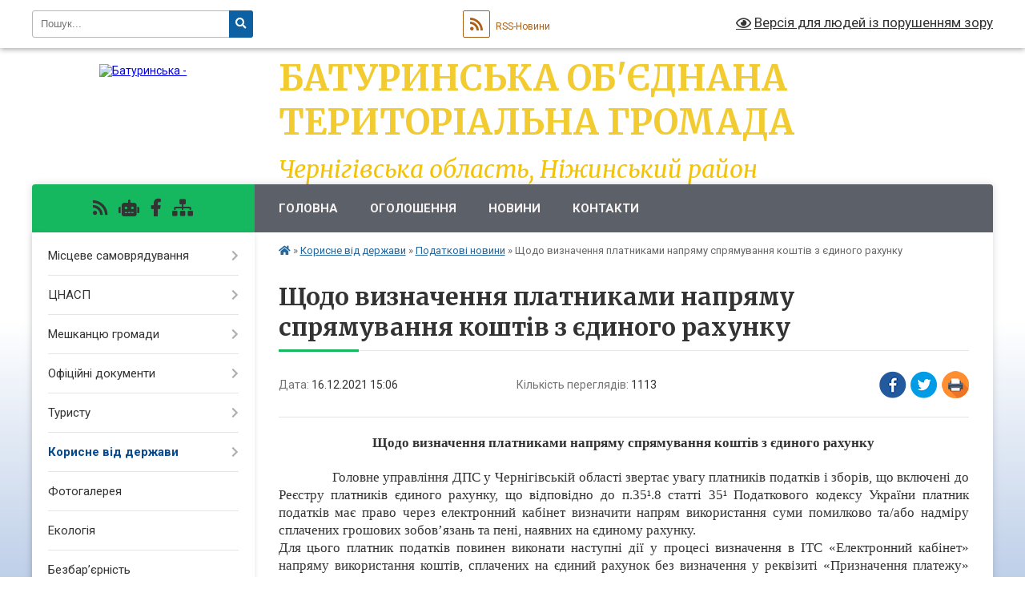

--- FILE ---
content_type: text/html; charset=UTF-8
request_url: https://baturyn-rada.gov.ua/news/1639659999/
body_size: 12639
content:
<!DOCTYPE html>
<html lang="uk">
<head>
	<!--[if IE]><meta http-equiv="X-UA-Compatible" content="IE=edge"><![endif]-->
	<meta charset="utf-8">
	<meta name="viewport" content="width=device-width, initial-scale=1">
	<!--[if IE]><script>
		document.createElement('header');
		document.createElement('nav');
		document.createElement('main');
		document.createElement('section');
		document.createElement('article');
		document.createElement('aside');
		document.createElement('footer');
		document.createElement('figure');
		document.createElement('figcaption');
	</script><![endif]-->
	<title>Щодо визначення платниками напряму спрямування коштів з єдиного рахунку | Батуринська об'єднана територіальна громада</title>
	<meta name="description" content="Щодо визначення платниками напряму спрямування коштів з єдиного рахунку. .  . .             Головне управління ДПС у Чернігівській області звертає увагу платників податків і зборів">
	<meta name="keywords" content="Щодо, визначення, платниками, напряму, спрямування, коштів, з, єдиного, рахунку, |, Батуринська, об'єднана, територіальна, громада">

	
		<meta property="og:image" content="https://rada.info/upload/users_files/04412354/gerb/header_pr_2.png">
	<meta property="og:image:width" content="109">
	<meta property="og:image:height" content="140">
			<meta property="og:title" content="Щодо визначення платниками напряму спрямування коштів з єдиного рахунку">
			<meta property="og:description" content="Щодо визначення платниками напряму спрямування коштів з єдиного рахунку">
			<meta property="og:type" content="article">
	<meta property="og:url" content="https://baturyn-rada.gov.ua/news/1639659999/">
		
		<link rel="apple-touch-icon" sizes="57x57" href="https://gromada.org.ua/apple-icon-57x57.png">
	<link rel="apple-touch-icon" sizes="60x60" href="https://gromada.org.ua/apple-icon-60x60.png">
	<link rel="apple-touch-icon" sizes="72x72" href="https://gromada.org.ua/apple-icon-72x72.png">
	<link rel="apple-touch-icon" sizes="76x76" href="https://gromada.org.ua/apple-icon-76x76.png">
	<link rel="apple-touch-icon" sizes="114x114" href="https://gromada.org.ua/apple-icon-114x114.png">
	<link rel="apple-touch-icon" sizes="120x120" href="https://gromada.org.ua/apple-icon-120x120.png">
	<link rel="apple-touch-icon" sizes="144x144" href="https://gromada.org.ua/apple-icon-144x144.png">
	<link rel="apple-touch-icon" sizes="152x152" href="https://gromada.org.ua/apple-icon-152x152.png">
	<link rel="apple-touch-icon" sizes="180x180" href="https://gromada.org.ua/apple-icon-180x180.png">
	<link rel="icon" type="image/png" sizes="192x192"  href="https://gromada.org.ua/android-icon-192x192.png">
	<link rel="icon" type="image/png" sizes="32x32" href="https://gromada.org.ua/favicon-32x32.png">
	<link rel="icon" type="image/png" sizes="96x96" href="https://gromada.org.ua/favicon-96x96.png">
	<link rel="icon" type="image/png" sizes="16x16" href="https://gromada.org.ua/favicon-16x16.png">
	<link rel="manifest" href="https://gromada.org.ua/manifest.json">
	<meta name="msapplication-TileColor" content="#ffffff">
	<meta name="msapplication-TileImage" content="https://gromada.org.ua/ms-icon-144x144.png">
	<meta name="theme-color" content="#ffffff">
	
	
		<meta name="robots" content="">
	
	<link rel="preconnect" href="https://fonts.googleapis.com">
	<link rel="preconnect" href="https://fonts.gstatic.com" crossorigin>
	<link href="https://fonts.googleapis.com/css?family=Merriweather:400i,700|Roboto:400,400i,700,700i&amp;subset=cyrillic-ext" rel="stylesheet">

    <link rel="preload" href="https://cdnjs.cloudflare.com/ajax/libs/font-awesome/5.9.0/css/all.min.css" as="style">
	<link rel="stylesheet" href="https://cdnjs.cloudflare.com/ajax/libs/font-awesome/5.9.0/css/all.min.css" integrity="sha512-q3eWabyZPc1XTCmF+8/LuE1ozpg5xxn7iO89yfSOd5/oKvyqLngoNGsx8jq92Y8eXJ/IRxQbEC+FGSYxtk2oiw==" crossorigin="anonymous" referrerpolicy="no-referrer" />
	
    <link rel="preload" href="//gromada.org.ua/themes/nature/css/styles_vip.css?v=3.31" as="style">
	<link rel="stylesheet" href="//gromada.org.ua/themes/nature/css/styles_vip.css?v=3.31">
	<link rel="stylesheet" href="//gromada.org.ua/themes/nature/css/5800/theme_vip.css?v=1769433063">
	
		<!--[if lt IE 9]>
	<script src="https://oss.maxcdn.com/html5shiv/3.7.2/html5shiv.min.js"></script>
	<script src="https://oss.maxcdn.com/respond/1.4.2/respond.min.js"></script>
	<![endif]-->
	<!--[if gte IE 9]>
	<style type="text/css">
		.gradient { filter: none; }
	</style>
	<![endif]-->

</head>
<body class="">

	<a href="#top_menu" class="skip-link link" aria-label="Перейти до головного меню (Alt+1)" accesskey="1">Перейти до головного меню (Alt+1)</a>
	<a href="#left_menu" class="skip-link link" aria-label="Перейти до бічного меню (Alt+2)" accesskey="2">Перейти до бічного меню (Alt+2)</a>
    <a href="#main_content" class="skip-link link" aria-label="Перейти до головного вмісту (Alt+3)" accesskey="3">Перейти до текстового вмісту (Alt+3)</a>



		<div id="all_screen">

						<section class="search_menu">
				<div class="wrap">
					<div class="row">
						<div class="grid-25 fl">
							<form action="https://baturyn-rada.gov.ua/search/" class="search">
								<input type="text" name="q" value="" placeholder="Пошук..." aria-label="Введіть пошукову фразу" required>
								<button type="submit" name="search" value="y" aria-label="Натисніть для здійснення пошуку"><i class="fa fa-search"></i></button>
							</form>
							<a id="alt_version_eye" href="#" title="Версія для людей із порушенням зору" onclick="return set_special('dee4197a49ba34f5143b8808fc7297e92839c308');"><i class="far fa-eye"></i></a>
						</div>
						<div class="grid-75">
							<div class="row">
								<div class="grid-25" style="padding-top: 13px;">
									<div id="google_translate_element"></div>
								</div>
								<div class="grid-25" style="padding-top: 13px;">
									<a href="https://gromada.org.ua/rss/5800/" class="rss" title="RSS-стрічка"><span><i class="fa fa-rss"></i></span> RSS-Новини</a>
								</div>
								<div class="grid-50 alt_version_block">

									<div class="alt_version">
										<a href="#" class="set_special_version" onclick="return set_special('dee4197a49ba34f5143b8808fc7297e92839c308');"><i class="far fa-eye"></i> Версія для людей із порушенням зору</a>
									</div>

								</div>
								<div class="clearfix"></div>
							</div>
						</div>
						<div class="clearfix"></div>
					</div>
				</div>
			</section>
			
			<header>
				<div class="wrap">
					<div class="row">

						<div class="grid-25 logo fl">
							<a href="https://baturyn-rada.gov.ua/" id="logo">
								<img src="https://rada.info/upload/users_files/04412354/gerb/header_pr_2.png" alt="Батуринська - ">
							</a>
						</div>
						<div class="grid-75 title fr">
							<div class="slogan_1">Батуринська об'єднана територіальна громада</div>
							<div class="slogan_2">Чернігівська область, Ніжинський район </div>
						</div>
						<div class="clearfix"></div>

					</div>
				</div>
			</header>

			<div class="wrap">
				<section class="middle_block">

					<div class="row">
						<div class="grid-75 fr">
							<nav class="main_menu" id="top_menu">
								<ul>
																		<li class="">
										<a href="https://baturyn-rada.gov.ua/main/">Головна</a>
																													</li>
																		<li class="">
										<a href="https://baturyn-rada.gov.ua/more_news/">Оголошення</a>
																													</li>
																		<li class="">
										<a href="https://baturyn-rada.gov.ua/news/">Новини</a>
																													</li>
																		<li class="">
										<a href="https://baturyn-rada.gov.ua/feedback/">Контакти</a>
																													</li>
																										</ul>

								<button class="menu-button" id="open-button" tabindex="-1"><i class="fas fa-bars"></i> Меню сайту</button>

							</nav>
							<div class="clearfix"></div>

														<section class="bread_crumbs">
								<div xmlns:v="http://rdf.data-vocabulary.org/#"><a href="https://baturyn-rada.gov.ua/" title="Головна сторінка"><i class="fas fa-home"></i></a> &raquo; <a href="https://baturyn-rada.gov.ua/korisne-vid-derzhavi-14-01-43-21-04-2020/">Корисне від держави</a> &raquo; <a href="https://baturyn-rada.gov.ua/dfs-informue-09-06-59-02-11-2018/" aria-current="page">Податкові новини</a>  &raquo; <span>Щодо визначення платниками напряму спрямування коштів з єдиного рахунку</span></div>
							</section>
							
							<main id="main_content">

																											<h1>Щодо визначення платниками напряму спрямування коштів з єдиного рахунку</h1>


<div class="row">
	<div class="grid-30 one_news_date">
		Дата: <span>16.12.2021 15:06</span>
	</div>
	<div class="grid-30 one_news_count">
		Кількість переглядів: <span>1113</span>
	</div>
		<div class="grid-30 one_news_socials">
		<button class="social_share" data-type="fb" aria-label="Поширити у Фейсбук"><img src="//gromada.org.ua/themes/nature/img/share/fb.png" alt="Іконака Фейсбук"></button>
		<button class="social_share" data-type="tw" aria-label="Поширити у Твітер"><img src="//gromada.org.ua/themes/nature/img/share/tw.png" alt="Іконка Твітер"></button>
		<button class="print_btn" onclick="window.print();" aria-label="Надрукувати"><img src="//gromada.org.ua/themes/nature/img/share/print.png" alt="Іконка принтеру"></button>
	</div>
		<div class="clearfix"></div>
</div>

<hr>

<p align="center" style="text-align:center; margin:0cm 0cm 0.0001pt"><span style="font-size:11pt"><span style="font-family:&quot;Times New Roman&quot;,&quot;serif&quot;"><b><span lang="UK" style="font-size:13.0pt">Щодо визначення платниками напряму спрямування коштів з єдиного рахунку</span></b></span></span></p>

<p align="center" style="text-align:center; margin:0cm 0cm 0.0001pt">&nbsp;</p>

<h3 style="margin:0cm; margin-bottom:.0001pt; text-align:justify"><span style="font-size:13pt"><span style="font-family:Cambria,&quot;serif&quot;">&nbsp;&nbsp;&nbsp;&nbsp;&nbsp;&nbsp;&nbsp;&nbsp;&nbsp;&nbsp;&nbsp; <span lang="UK" style="font-family:&quot;Times New Roman&quot;,&quot;serif&quot;"><span style="font-weight:normal">Головне управління ДПС у Чернігівській області звертає увагу платників податків і зборів, що включені до Реєстру платників єдиного рахунку, що відповідно до п.35&sup1;.8 статті 35&sup1; Податкового кодексу України платник податків має право через електронний кабінет визначити напрям використання суми помилково та/або надміру сплачених грошових зобов&rsquo;язань та пені, наявних на єдиному рахунку.</span></span></span></span></h3>

<h3 style="margin:0cm; margin-bottom:.0001pt; text-align:justify"><span style="font-size:13pt"><span style="font-family:Cambria,&quot;serif&quot;"><span lang="UK" style="font-family:&quot;Times New Roman&quot;,&quot;serif&quot;"><span style="font-weight:normal">Для цього платник податків повинен виконати наступні дії у процесі визначення в ІТС &laquo;Електронний кабінет&raquo; напряму використання коштів, сплачених на єдиний рахунок без визначення у реквізиті &laquo;Призначення платежу&raquo; розрахункового документа одержувача коштів:</span></span></span></span></h3>

<p style="margin:0cm 0cm 0.0001pt">&nbsp;</p>

<p style="text-align:justify; margin:0cm 0cm 0.0001pt"><span style="font-size:11pt"><span style="font-family:&quot;Times New Roman&quot;,&quot;serif&quot;"><b><span lang="UK" style="font-size:13.0pt">&nbsp;&nbsp;&nbsp;&nbsp;&nbsp;&nbsp;&nbsp;&nbsp;&nbsp;&nbsp;&nbsp; 1 КРОК </span></b></span></span></p>

<p style="text-align:justify; margin:0cm 0cm 0.0001pt"><span style="font-size:11pt"><span style="font-family:&quot;Times New Roman&quot;,&quot;serif&quot;"><span lang="UK" style="font-size:13.0pt">&nbsp;&nbsp;&nbsp;&nbsp;&nbsp;&nbsp;&nbsp;&nbsp;&nbsp;&nbsp;&nbsp; Увійти до приватної частини електронного кабінету за посиланням </span><span lang="EN-US" style="font-size:13.0pt"><a href="https://cabinet.tax.gov.ua" style="font-family:&quot;Times New Roman&quot;,&quot;serif&quot;; color:blue; text-decoration:underline">https://cabinet.tax.gov.ua</a></span><span style="font-size:13.0pt">.</span></span></span></p>

<p style="text-align:justify; margin:0cm 0cm 0.0001pt"><span style="font-size:11pt"><span style="font-family:&quot;Times New Roman&quot;,&quot;serif&quot;"><span lang="UK" style="font-size:13.0pt">&nbsp;&nbsp;&nbsp;&nbsp;&nbsp;&nbsp;&nbsp;&nbsp;&nbsp;&nbsp;&nbsp; Увійти у вкладку &laquo;Єдиний рахунок&raquo;/ &laquo;Визначення напрямку використання коштів&raquo;. На екран надається перелік розрахункових документів на сплату коштів на єдиний рахунок, за якими наявні залишки на єдиному рахунку.</span></span></span></p>

<p style="text-align:justify; margin:0cm 0cm 0.0001pt"><span style="font-size:11pt"><span style="font-family:&quot;Times New Roman&quot;,&quot;serif&quot;"><b><span lang="UK" style="font-size:13.0pt">&nbsp;&nbsp;&nbsp;&nbsp;&nbsp;&nbsp;&nbsp;&nbsp;&nbsp;&nbsp;&nbsp; 2 КРОК </span></b></span></span></p>

<p style="text-align:justify; margin:0cm 0cm 0.0001pt"><span style="font-size:11pt"><span style="font-family:&quot;Times New Roman&quot;,&quot;serif&quot;"><span lang="UK" style="font-size:13.0pt">&nbsp;&nbsp;&nbsp;&nbsp;&nbsp;&nbsp;&nbsp;&nbsp;&nbsp;&nbsp;&nbsp; Здійснити вибір напряму спрямування коштів на бюджетні/небюджетні рахунки (за даними ІТС &laquo;Податковий блок&raquo;) у документі &laquo;Визначення напряму використання коштів, спрямованих на єдиний рахунок (залишки)&raquo; за формою&nbsp; </span><span lang="EN-US" style="font-size:13.0pt">J</span><span style="font-size:13.0pt">/</span><span lang="EN-US" style="font-size:13.0pt">F</span><span style="font-size:13.0pt">1307402</span><span lang="UK" style="font-size:13.0pt">.</span></span></span></p>

<p style="text-align:justify; margin:0cm 0cm 0.0001pt"><span style="font-size:11pt"><span style="font-family:&quot;Times New Roman&quot;,&quot;serif&quot;"><b><span lang="UK" style="font-size:13.0pt">&nbsp;&nbsp;&nbsp;&nbsp;&nbsp;&nbsp;&nbsp;&nbsp;&nbsp;&nbsp;&nbsp; 3 КРОК </span></b></span></span></p>

<p style="text-align:justify; margin:0cm 0cm 0.0001pt"><span style="font-size:11pt"><span style="font-family:&quot;Times New Roman&quot;,&quot;serif&quot;"><span lang="UK" style="font-size:13.0pt">Підписати документ &laquo;Визначення напряму використання коштів, спрямованих на єдиний рахунок (залишки)&raquo; за формою&nbsp; </span><span lang="EN-US" style="font-size:13.0pt">J</span><span style="font-size:13.0pt">/</span><span lang="EN-US" style="font-size:13.0pt">F</span><span style="font-size:13.0pt">1307402</span><span lang="UK" style="font-size:13.0pt"> та відправити до ДПС.</span></span></span></p>

<p style="text-align:justify; margin:0cm 0cm 0.0001pt"><span style="font-size:11pt"><span style="font-family:&quot;Times New Roman&quot;,&quot;serif&quot;"><b><span lang="UK" style="font-size:13.0pt">&nbsp;&nbsp;&nbsp;&nbsp;&nbsp;&nbsp;&nbsp;&nbsp;&nbsp;&nbsp;&nbsp; 4 КРОК </span></b></span></span></p>

<p style="text-align:justify; margin:0cm 0cm 0.0001pt"><span style="font-size:11pt"><span style="font-family:&quot;Times New Roman&quot;,&quot;serif&quot;"><span lang="UK" style="font-size:13.0pt">&nbsp;&nbsp;&nbsp;&nbsp;&nbsp;&nbsp;&nbsp;&nbsp;&nbsp;&nbsp;&nbsp; Отримати квитанцію №2 до документу &laquo;Визначення напряму використання коштів, спрямованих на єдиний рахунок (залишки)&raquo; за формою </span><span lang="EN-US" style="font-size:13.0pt">J</span><span style="font-size:13.0pt">/</span><span lang="EN-US" style="font-size:13.0pt">F</span><span style="font-size:13.0pt">1307402</span><span lang="UK" style="font-size:13.0pt"> з результатом обробки про його успішне прийняття ДПС.</span></span></span></p>

<p class="MsoNoSpacing" style="text-align:justify; margin:0cm 0cm 0.0001pt">&nbsp;</p>

<p style="text-align:justify; margin:0cm 0cm 0.0001pt">&nbsp;</p>

<p style="text-align:justify; margin:0cm 0cm 0.0001pt"><span style="font-size:11pt"><span style="font-family:&quot;Times New Roman&quot;,&quot;serif&quot;"><strong><span style="font-size:12.0pt">&nbsp;&nbsp;&nbsp;&nbsp;&nbsp;&nbsp;&nbsp;&nbsp;&nbsp; Спілкуйся з Податковою службою дистанційно за допомогою сервісу</span></strong><strong>&nbsp;</strong><strong><span style="font-size:12.0pt">&laquo;</span></strong><strong><span lang="EN-US" style="font-size:12.0pt"><a href="http://vlada.pp.ua/goto/aHR0cHM6Ly90Lm1lL2luZm9UQVhib3Q=/" target="_blank" rel="nofollow" style="font-family:&quot;Times New Roman&quot;,&quot;serif&quot;; color:blue; text-decoration:underline" target="_blank">InfoTAX</a></span></strong><strong><span style="font-size:12.0pt">&raquo;</span></strong> </span></span></p>

<p style="margin-left:108.0pt; text-align:justify; margin:0cm 0cm 0.0001pt"><span style="font-size:11pt"><span style="font-family:&quot;Times New Roman&quot;,&quot;serif&quot;"><span lang="UK" style="font-size:12.0pt">&nbsp;&nbsp;&nbsp;&nbsp;&nbsp;&nbsp;&nbsp;&nbsp; Пресслужба Головного управління&nbsp; ДПС у Чернігівській області</span></span></span></p>
<div class="clearfix"></div>

<hr>



<p><a href="https://baturyn-rada.gov.ua/dfs-informue-09-06-59-02-11-2018/" class="btn btn-grey">&laquo; повернутися</a></p>																	
							</main>
						</div>
						<div class="grid-25 fl">

							<div class="project_name">
								<a href="https://gromada.org.ua/rss/5800/" rel="nofollow" target="_blank" title="RSS-стрічка новин сайту"><i class="fas fa-rss"></i></a>
																<a href="https://baturyn-rada.gov.ua/feedback/#chat_bot" title="Наша громада в смартфоні"><i class="fas fa-robot"></i></a>
																																<a href="https://www.facebook.com/baturyn.rada/" rel="nofollow" target="_blank" title="Приєднуйтесь до нас у Facebook"><i class="fab fa-facebook-f"></i></a>																								<a href="https://baturyn-rada.gov.ua/sitemap/" title="Мапа сайту"><i class="fas fa-sitemap"></i></a>
							</div>
							<aside class="left_sidebar">
				
								
																<nav class="sidebar_menu" id="left_menu">
									<ul>
																				<li class=" has-sub">
											<a href="https://baturyn-rada.gov.ua/misceve-samovryaduvannya-15-16-37-01-03-2021/">Місцеве самоврядування</a>
																						<button onclick="return show_next_level(this);" aria-label="Показати підменю"></button>
																																	<i class="fa fa-chevron-right"></i>
											<ul>
																								<li class="">
													<a href="https://baturyn-rada.gov.ua/deputatskij-sklad-14-11-21-19-09-2017/">Міська рада</a>
																																						</li>
																								<li class="">
													<a href="https://baturyn-rada.gov.ua/kerivnictvo-gromadi-14-11-09-19-09-2017/">Керівництво громади</a>
																																						</li>
																								<li class="">
													<a href="https://baturyn-rada.gov.ua/vikonkom-silskoi-radi-14-11-47-19-09-2017/">Виконавчий комітет міської ради</a>
																																						</li>
																								<li class="">
													<a href="https://baturyn-rada.gov.ua/starosti-15-24-23-01-03-2021/">Старости</a>
																																						</li>
																								<li class="">
													<a href="https://baturyn-rada.gov.ua/strategiya-rozvitku-09-43-36-04-01-2019/">Стратегія розвитку</a>
																																						</li>
																								<li class="">
													<a href="https://baturyn-rada.gov.ua/structure/">Картка громади</a>
																																						</li>
																								<li class="">
													<a href="https://baturyn-rada.gov.ua/pasport-gromadi-13-44-25-20-09-2017/">Паспорт Громади</a>
																																						</li>
																								<li class="">
													<a href="https://baturyn-rada.gov.ua/publichni-zakupivli-14-12-38-19-09-2017/">Публічні фінанси</a>
																																						</li>
																								<li class="">
													<a href="https://baturyn-rada.gov.ua/sluzhba-u-spravah-ditej-15-01-13-23-02-2024/">Служба у справах дітей</a>
																																						</li>
																																			</ul>
																					</li>
																				<li class=" has-sub">
											<a href="https://baturyn-rada.gov.ua/cnap-09-40-10-06-02-2020/">ЦНАСП</a>
																						<button onclick="return show_next_level(this);" aria-label="Показати підменю"></button>
																																	<i class="fa fa-chevron-right"></i>
											<ul>
																								<li class=" has-sub">
													<a href="https://baturyn-rada.gov.ua/perelik-poslug-09-44-11-06-02-2020/">Перелік послуг</a>
																										<button onclick="return show_next_level(this);" aria-label="Показати підменю"></button>
																																							<i class="fa fa-chevron-right"></i>
													<ul>
																												<li><a href="https://baturyn-rada.gov.ua/narodzhennya-smert-shljub-12-25-25-12-05-2020/">Народження / смерть / шлюб</a></li>
																												<li><a href="https://baturyn-rada.gov.ua/reestraciya-miscya-prozhivannya-12-18-57-24-06-2020/">Реєстрація місця проживання</a></li>
																												<li><a href="https://baturyn-rada.gov.ua/socialni-dopomogi-15-59-09-01-03-2021/">Соціальні допомоги</a></li>
																												<li><a href="https://baturyn-rada.gov.ua/vsi-poslugi-15-53-53-25-07-2025/">Всі послуги</a></li>
																																									</ul>
																									</li>
																								<li class="">
													<a href="https://baturyn-rada.gov.ua/rahunki-dlya-oplati-v-terminali-cnapu-16-09-35-24-01-2021/">Рахунки для оплати в терміналі ЦНАПу</a>
																																						</li>
																								<li class="">
													<a href="https://baturyn-rada.gov.ua/migracijna-sluzhba-povidomlyae-11-16-39-13-03-2020/">Міграційна служба повідомляє</a>
																																						</li>
																								<li class="">
													<a href="https://baturyn-rada.gov.ua/noramativnopravovi-dokumenti-09-43-30-06-02-2020/">Нормативно-правові документи</a>
																																						</li>
																								<li class="">
													<a href="https://baturyn-rada.gov.ua/reglament-15-48-36-25-07-2025/">РЕГЛАМЕНТ</a>
																																						</li>
																																			</ul>
																					</li>
																				<li class=" has-sub">
											<a href="https://baturyn-rada.gov.ua/meshkancju-gromadi-14-05-00-21-04-2020/">Мешканцю громади</a>
																						<button onclick="return show_next_level(this);" aria-label="Показати підменю"></button>
																																	<i class="fa fa-chevron-right"></i>
											<ul>
																								<li class="">
													<a href="https://baturyn-rada.gov.ua/rozklad-ruhu-avtobusiv-po-st-baturin-1533796154/">Розклад руху автобусів по станції Батурин</a>
																																						</li>
																								<li class=" has-sub">
													<a href="https://baturyn-rada.gov.ua/zakladi-kulturi-gromadi-informujut-10-46-43-17-01-2019/">Заклади культури громади інформують</a>
																										<button onclick="return show_next_level(this);" aria-label="Показати підменю"></button>
																																							<i class="fa fa-chevron-right"></i>
													<ul>
																												<li><a href="https://baturyn-rada.gov.ua/baturinska-biblioteka-16-24-34-23-07-2020/">Батуринська бібліотека</a></li>
																																									</ul>
																									</li>
																								<li class="">
													<a href="https://baturyn-rada.gov.ua/baturinska-likarnya-10-20-13-05-06-2020/">Батуринська лікарня</a>
																																						</li>
																								<li class="">
													<a href="https://baturyn-rada.gov.ua/baturinskij-salochok-16-23-48-23-07-2020/">Батуринський садочок</a>
																																						</li>
																								<li class="">
													<a href="https://baturyn-rada.gov.ua/skp-mriya-10-21-13-05-06-2020/">СКП "Мрія"</a>
																																						</li>
																								<li class=" has-sub">
													<a href="https://baturyn-rada.gov.ua/socialni-poslugi-12-04-28-03-02-2021/">Соціальні послуги</a>
																										<button onclick="return show_next_level(this);" aria-label="Показати підменю"></button>
																																							<i class="fa fa-chevron-right"></i>
													<ul>
																												<li><a href="https://baturyn-rada.gov.ua/socialni-dopomogi-12-39-41-03-02-2021/">Соціальні допомоги</a></li>
																												<li><a href="https://baturyn-rada.gov.ua/socialni-poslugi-12-39-22-03-02-2021/">Соціальні послуги</a></li>
																																									</ul>
																									</li>
																								<li class=" has-sub">
													<a href="https://baturyn-rada.gov.ua/neruhomist-v-otg-16-23-07-05-06-2020/">Нерухомість в ОТГ</a>
																										<button onclick="return show_next_level(this);" aria-label="Показати підменю"></button>
																																							<i class="fa fa-chevron-right"></i>
													<ul>
																												<li><a href="https://baturyn-rada.gov.ua/privatizaciya-komunalnogo-majna-08-17-14-28-09-2021/">Приватизація комунального майна</a></li>
																																									</ul>
																									</li>
																																			</ul>
																					</li>
																				<li class=" has-sub">
											<a href="https://baturyn-rada.gov.ua/docs/">Офіційні документи</a>
																						<button onclick="return show_next_level(this);" aria-label="Показати підменю"></button>
																																	<i class="fa fa-chevron-right"></i>
											<ul>
																								<li class="">
													<a href="https://baturyn-rada.gov.ua/rahunki-na-2021-rik-13-42-25-08-01-2021/">Рахунки на 2021 рік</a>
																																						</li>
																								<li class=" has-sub">
													<a href="https://baturyn-rada.gov.ua/regulyatorni-akti-silskoi-radi-14-12-19-19-09-2017/">Регуляторні акти міської ради</a>
																										<button onclick="return show_next_level(this);" aria-label="Показати підменю"></button>
																																							<i class="fa fa-chevron-right"></i>
													<ul>
																												<li><a href="https://baturyn-rada.gov.ua/chinni-regulyatorni-akti-baturinskoi-miskoi-radi-10-17-06-23-09-2021/">Чинні регуляторні акти Батуринської міської ради</a></li>
																												<li><a href="https://baturyn-rada.gov.ua/proekti-regulyatornih-aktiv-10-43-39-23-09-2021/">Проекти регуляторних актів</a></li>
																												<li><a href="https://baturyn-rada.gov.ua/plani-z-regulyatornoi-diyalnosti-10-44-48-23-09-2021/">Плани з регуляторної діяльності</a></li>
																																									</ul>
																									</li>
																								<li class="">
													<a href="https://baturyn-rada.gov.ua/proekti-rishen-1533886373/">Проекти рішень</a>
																																						</li>
																								<li class="">
													<a href="https://baturyn-rada.gov.ua/informaciya-schodo-dostupnosti-obektiv-zhitlovogo-okrim-individualnogo-zhitla-ta-gromadskogo-priznachennya-dlya-malomobilnih-grup-naselennya-14-23-55-/">Інформація щодо доступності об'єктів для маломобільних груп населення</a>
																																						</li>
																								<li class="">
													<a href="https://baturyn-rada.gov.ua/pasporti-program-09-22-01-25-07-2024/">Паспорти  програм</a>
																																						</li>
																																			</ul>
																					</li>
																				<li class=" has-sub">
											<a href="https://baturyn-rada.gov.ua/turistu-16-49-37-31-01-2019/">Туристу</a>
																						<button onclick="return show_next_level(this);" aria-label="Показати підменю"></button>
																																	<i class="fa fa-chevron-right"></i>
											<ul>
																								<li class=" has-sub">
													<a href="https://baturyn-rada.gov.ua/scho-podivitis-v-stolici-getmanstva-10-43-43-04-02-2019/">Що подивитись в столиці гетьманства</a>
																										<button onclick="return show_next_level(this);" aria-label="Показати підменю"></button>
																																							<i class="fa fa-chevron-right"></i>
													<ul>
																												<li><a href="https://baturyn-rada.gov.ua/nikz-getmanska-stolicya-12-26-42-04-02-2019/">НІКЗ «Гетьманська столиця»</a></li>
																												<li><a href="https://baturyn-rada.gov.ua/video-pro-misto-14-49-10-24-05-2019/">Відео про місто</a></li>
																												<li><a href="https://baturyn-rada.gov.ua/ikc-vitrila-maklaya-12-46-55-04-02-2019/">ІКЦ "Вітрила Маклая"</a></li>
																																									</ul>
																									</li>
																								<li class="">
													<a href="https://baturyn-rada.gov.ua/de-vidpochiti-08-56-42-01-02-2019/">Де відпочити</a>
																																						</li>
																								<li class="">
													<a href="https://baturyn-rada.gov.ua/de-smachno-poisti-15-27-05-01-02-2019/">Де смачно поїсти</a>
																																						</li>
																								<li class=" has-sub">
													<a href="https://baturyn-rada.gov.ua/istoriya-mist-ta-sil-gromadi-11-30-18-08-08-2019/">Історія міст та сіл громади</a>
																										<button onclick="return show_next_level(this);" aria-label="Показати підменю"></button>
																																							<i class="fa fa-chevron-right"></i>
													<ul>
																												<li><a href="https://baturyn-rada.gov.ua/misto-baturin-14-30-17-13-08-2019/">Місто Батурин</a></li>
																												<li><a href="https://baturyn-rada.gov.ua/matiivskij-starostinskij-okrug-14-13-42-13-08-2019/">Матіївський старостинський округ</a></li>
																												<li><a href="https://baturyn-rada.gov.ua/gorodischenskij-starostinskij-okrug-12-54-34-15-08-2019/">Городищенський старостинський округ</a></li>
																																									</ul>
																									</li>
																								<li class=" has-sub">
													<a href="https://baturyn-rada.gov.ua/more_news2/">Події в Батуринській громаді</a>
																										<button onclick="return show_next_level(this);" aria-label="Показати підменю"></button>
																																							<i class="fa fa-chevron-right"></i>
													<ul>
																												<li><a href="https://baturyn-rada.gov.ua/shablya2019-12-17-47-13-06-2019/">Шабля-2019</a></li>
																												<li><a href="https://baturyn-rada.gov.ua/programa-festivalju-shablya-2018-1527850074/">БатуринФест "Шабля" 2018</a></li>
																																									</ul>
																									</li>
																																			</ul>
																					</li>
																				<li class="active has-sub">
											<a href="https://baturyn-rada.gov.ua/korisne-vid-derzhavi-14-01-43-21-04-2020/">Корисне від держави</a>
																						<button onclick="return show_next_level(this);" aria-label="Показати підменю"></button>
																																	<i class="fa fa-chevron-right"></i>
											<ul>
																								<li class="">
													<a href="https://baturyn-rada.gov.ua/dopomoga-postrazhdalim-vid-torgivli-ljudmi-15-27-08-21-04-2020/">Допомога постраждалим від торгівлі людьми</a>
																																						</li>
																								<li class="">
													<a href="https://baturyn-rada.gov.ua/minjust-informue-12-26-04-27-11-2018/">МінЮст інформує</a>
																																						</li>
																								<li class="">
													<a href="https://baturyn-rada.gov.ua/pfu-informue-12-52-51-21-11-2018/">Пенсійний фонд України інформує</a>
																																						</li>
																								<li class="active">
													<a href="https://baturyn-rada.gov.ua/dfs-informue-09-06-59-02-11-2018/">Податкові новини</a>
																																						</li>
																								<li class="">
													<a href="https://baturyn-rada.gov.ua/probaciya-informue-11-34-16-27-02-2021/">Пробація інформує</a>
																																						</li>
																								<li class="">
													<a href="https://baturyn-rada.gov.ua/civilnij-zahist-09-28-22-10-01-2019/">Цивільний захист</a>
																																						</li>
																								<li class="">
													<a href="https://baturyn-rada.gov.ua/sluzhba-zajnyatosti-15-03-50-01-03-2021/">Служба зайнятості</a>
																																						</li>
																								<li class="">
													<a href="https://baturyn-rada.gov.ua/schodo-subsidij-08-43-12-18-09-2018/">Щодо субсидій</a>
																																						</li>
																								<li class="">
													<a href="https://baturyn-rada.gov.ua/fond-socialnogo-strahuvannya-11-33-17-23-02-2023/">Фонд соціального страхування</a>
																																						</li>
																								<li class="">
													<a href="https://baturyn-rada.gov.ua/bezoplatna-pravova-dopomoga-14-47-53-03-05-2023/">Безоплатна правнича допомога</a>
																																						</li>
																								<li class="">
													<a href="https://baturyn-rada.gov.ua/dlya-vpo-15-10-52-11-09-2024/">Для ВПО</a>
																																						</li>
																																			</ul>
																					</li>
																				<li class="">
											<a href="https://baturyn-rada.gov.ua/photo/">Фотогалерея</a>
																																</li>
																				<li class="">
											<a href="https://baturyn-rada.gov.ua/ekologiya-13-57-32-02-02-2024/">Екологія</a>
																																</li>
																				<li class="">
											<a href="https://baturyn-rada.gov.ua/bezbar’ernist-15-59-18-25-06-2025/">Безбар’єрність</a>
																																</li>
																				<li class=" has-sub">
											<a href="https://baturyn-rada.gov.ua/zapobigannya-ta-protidiya-korupcii-14-41-34-10-11-2025/">Запобігання та протидія корупції</a>
																						<button onclick="return show_next_level(this);" aria-label="Показати підменю"></button>
																																	<i class="fa fa-chevron-right"></i>
											<ul>
																								<li class="">
													<a href="https://baturyn-rada.gov.ua/normativnopravova-baza-14-43-32-10-11-2025/">Нормативно-правова база</a>
																																						</li>
																								<li class="">
													<a href="https://baturyn-rada.gov.ua/povidomlennya-pro-korupciju-vikrivachami-14-44-06-10-11-2025/">Повідомлення про корупцію</a>
																																						</li>
																																			</ul>
																					</li>
																				<li class=" has-sub">
											<a href="https://baturyn-rada.gov.ua/regulyatorna-diyalnist-16-38-35-17-01-2023/">Регуляторна діяльність</a>
																						<button onclick="return show_next_level(this);" aria-label="Показати підменю"></button>
																																	<i class="fa fa-chevron-right"></i>
											<ul>
																								<li class="">
													<a href="https://baturyn-rada.gov.ua/regulyatorni-akti-16-40-41-17-01-2023/">Регуляторні акти</a>
																																						</li>
																																			</ul>
																					</li>
																				<li class="">
											<a href="https://baturyn-rada.gov.ua/ochischennya-vladi-15-32-34-24-05-2024/">Очищення влади</a>
																																</li>
																				<li class="">
											<a href="https://baturyn-rada.gov.ua/publichni-investicii-14-59-18-23-12-2025/">Публічні інвестиції</a>
																																</li>
																				<li class=" has-sub">
											<a href="https://baturyn-rada.gov.ua/komisiya-po-poshkodzhenomuznischenomu-majnu-15-59-54-24-12-2025/">Комісія по пошкодженому/знищеному майну</a>
																						<button onclick="return show_next_level(this);" aria-label="Показати підменю"></button>
																																	<i class="fa fa-chevron-right"></i>
											<ul>
																								<li class="">
													<a href="https://baturyn-rada.gov.ua/informaciya-dlya-naselennya-16-00-37-24-12-2025/">Інформація для населення</a>
																																						</li>
																								<li class="">
													<a href="https://baturyn-rada.gov.ua/rishennya-komisii-16-00-52-24-12-2025/">Рішення комісії</a>
																																						</li>
																								<li class="">
													<a href="https://baturyn-rada.gov.ua/rishennya-vikonavchogo-komitetu-pro-zatverdzhennya-rishen-komisii-16-01-09-24-12-2025/">Рішення виконавчого комітету про затвердження рішень комісії</a>
																																						</li>
																																			</ul>
																					</li>
																													</ul>
								</nav>

																
																	<div class="petition_block">
	
	<div class="petition_title">Особистий кабінет користувача</div>

		<div class="alert alert-warning">
		Ви не авторизовані. Для того, щоб мати змогу створювати або підтримувати петиції<br>
		<a href="#auth_petition" class="open-popup add_petition btn btn-yellow btn-small btn-block" style="margin-top: 10px;"><i class="fa fa-user"></i> авторизуйтесь</a>
	</div>
		
			<div class="petition_title">Система петицій</div>
		
					<div class="none_petition">Немає петицій, за які можна голосувати</div>
							<p style="margin-bottom: 10px;"><a href="https://baturyn-rada.gov.ua/all_petitions/" class="btn btn-grey btn-small btn-block"><i class="fas fa-clipboard-list"></i> Всі петиції (1)</a></p>
				
		
	
</div>
								
								
																	<div class="appeals_block">

	
				
				<div class="alert alert-info">
			<a href="#auth_person" class="alert-link open-popup"><i class="fas fa-unlock-alt"></i> Кабінет посадової особи</a>
		</div>
			
	
</div>								
								
																<div id="banner_block">

									<p style="text-align: center;"><a rel="nofollow" href="https://center.diia.gov.ua/"><img alt="Фото без опису"  src="https://rada.info/upload/users_files/04412354/11bb2ac2345f402879a0761c02843e80.jpg" style="width: 300px; height: 250px;" /></a></p>

<p style="text-align: center;"><a rel="nofollow" href="//www.president.gov.ua/"><img alt="ПРЕЗИДЕНТ УКРАЇНИ" src="//gromada.info/upload/images/banner_prezident_262.png" style="height:63px; margin-bottom:2px; width:262px" /></a><a rel="nofollow" href="https://pravo.minjust.gov.ua/ua" target="_blank"><img alt="Фото без опису"  /></a></p>

<p style="text-align: center;"><img alt="Фото без опису"  src="https://rada.info/upload/users_files/04412354/84eb985c05f52d9571b5ec1669486fdf.png" style="width: 488px; height: 217px;" /></p>
									<div class="clearfix"></div>

									<div id="SinoptikInformer" style="width:285px;" class="SinoptikInformer type1c1"><div class="siHeader"><div class="siLh"><div class="siMh"><a onmousedown="siClickCount();" class="siLogo" rel="nofollow" href="https://ua.sinoptik.ua/" target="_blank" title="Погода"> </a>Погода <span id="siHeader"></span></div></div></div><div class="siBody"><a onmousedown="siClickCount();" rel="nofollow" href="https://ua.sinoptik.ua/погода-батурин" title="Погода у Батурині" target="_blank"><div class="siCity"><div class="siCityName"><span>Батурин</span></div><div id="siCont0" class="siBodyContent"><div class="siLeft"><div class="siTerm"></div><div class="siT" id="siT0"></div><div id="weatherIco0"></div></div><div class="siInf"><p>вологість: <span id="vl0"></span></p><p>тиск: <span id="dav0"></span></p><p>вітер: <span id="wind0"></span></p></div></div></div></a><a onmousedown="siClickCount();" rel="nofollow" href="https://ua.sinoptik.ua/погода-конотоп-303011665" title="Погода у Конотопі" target="_blank"><div class="siCity"><div class="siCityName"><span>Конотоп</span></div><div id="siCont1" class="siBodyContent"><div class="siLeft"><div class="siTerm"></div><div class="siT" id="siT1"></div><div id="weatherIco1"></div></div><div class="siInf"><p>вологість: <span id="vl1"></span></p><p>тиск: <span id="dav1"></span></p><p>вітер: <span id="wind1"></span></p></div></div></div></a><a onmousedown="siClickCount();" rel="nofollow" href="https://ua.sinoptik.ua/погода-чернігів" title="Погода у Чернігові" target="_blank"><div class="siCity"><div class="siCityName"><span>Чернігів</span></div><div id="siCont2" class="siBodyContent"><div class="siLeft"><div class="siTerm"></div><div class="siT" id="siT2"></div><div id="weatherIco2"></div></div><div class="siInf"><p>вологість: <span id="vl2"></span></p><p>тиск: <span id="dav2"></span></p><p>вітер: <span id="wind2"></span></p></div></div></div></a><div class="siLinks">Погода на 10 днів від <a rel="nofollow" href="https://ua.sinoptik.ua/10-днів" title="Погода на 10 днів" target="_blank" onmousedown="siClickCount();"> sinoptik.ua</a></div></div><div class="siFooter"><div class="siLf"><div class="siMf"></div></div></div></div><script type="text/javascript" charset="UTF-8" src="//sinoptik.ua/informers_js.php?title=4&wind=3&cities=303001019,303011665,303028915&lang=ua"></script>
									<div class="clearfix"></div>

								</div>
								
							</aside>
						</div>
						<div class="clearfix"></div>
					</div>

					
				</section>

			</div>

			<section class="footer_block">
				<div class="mountains">
				<div class="wrap">
					<div class="other_projects">
						<a href="https://gromada.org.ua/" target="_blank" rel="nofollow"><img src="https://rada.info/upload/footer_banner/b_gromada_new.png" alt="Веб-сайти для громад України - GROMADA.ORG.UA"></a>
						<a href="https://rda.org.ua/" target="_blank" rel="nofollow"><img src="https://rada.info/upload/footer_banner/b_rda_new.png" alt="Веб-сайти для районних державних адміністрацій України - RDA.ORG.UA"></a>
						<a href="https://rayrada.org.ua/" target="_blank" rel="nofollow"><img src="https://rada.info/upload/footer_banner/b_rayrada_new.png" alt="Веб-сайти для районних рад України - RAYRADA.ORG.UA"></a>
						<a href="https://osv.org.ua/" target="_blank" rel="nofollow"><img src="https://rada.info/upload/footer_banner/b_osvita_new.png?v=1" alt="Веб-сайти для відділів освіти та освітніх закладів - OSV.ORG.UA"></a>
						<a href="https://gromada.online/" target="_blank" rel="nofollow"><img src="https://rada.info/upload/footer_banner/b_other_new.png" alt="Розробка офіційних сайтів державним організаціям"></a>
					</div>
					<div class="under_footer">
						Батуринська об'єднана територіальна громада - 2017-2026 &copy; Весь контент доступний за ліцензією <a href="https://creativecommons.org/licenses/by/4.0/deed.uk" target="_blank" rel="nofollow">Creative Commons Attribution 4.0 International License</a>, якщо не зазначено інше.
					</div>
				</div>
				</div>
			</section>

			<footer>
				<div class="wrap">
					<div class="row">
						<div class="grid-25 socials">
							<a href="https://gromada.org.ua/rss/5800/" rel="nofollow" target="_blank" title="RSS-стрічка"><i class="fas fa-rss"></i></a>
														<a href="https://baturyn-rada.gov.ua/feedback/#chat_bot" title="Наша громада в смартфоні" title="Чат-боти громади"><i class="fas fa-robot"></i></a>
														<i class="fab fa-twitter"></i>							<i class="fab fa-instagram"></i>							<a href="https://www.facebook.com/baturyn.rada/" rel="nofollow" target="_blank" title="Ми у Фейсбук"><i class="fab fa-facebook-f"></i></a>							<i class="fab fa-youtube"></i>							<i class="fab fa-telegram"></i>						</div>
						<div class="grid-25 admin_auth_block">
														<a href="#auth_block" class="open-popup"><i class="fa fa-lock"></i> Вхід для <u>адміністратора</u></a>
													</div>
						<div class="grid-25">
							<div class="school_ban">
								<div class="row">
									<div class="grid-50" style="text-align: right;"><a href="https://gromada.org.ua/" target="_blank" rel="nofollow"><img src="//gromada.org.ua/gromada_orgua_88x31.png" alt="Gromada.org.ua - веб сайти діючих громад України"></a></div>
									<div class="grid-50 last"><a href="#get_gromada_ban" class="open-popup get_gromada_ban">Показати код для<br><u>вставки на сайт</u></a></div>
									<div class="clearfix"></div>
								</div>
							</div>
						</div>
						<div class="grid-25 developers">
							Розробка порталу: <br>
							<a href="https://vlada.ua/propozytsiyi/propozitsiya-gromadam/" target="_blank">&laquo;Vlada.ua&raquo;&trade;</a>
						</div>
						<div class="clearfix"></div>
					</div>
				</div>
			</footer>

		</div>




<script type="text/javascript" src="//gromada.org.ua/themes/nature/js/jquery-3.6.0.min.js"></script>
<script type="text/javascript" src="//gromada.org.ua/themes/nature/js/jquery-migrate-3.3.2.min.js"></script>
<script type="text/javascript" src="//gromada.org.ua/themes/nature/js/flickity.pkgd.min.js"></script>
<script type="text/javascript" src="//gromada.org.ua/themes/nature/js/flickity-imagesloaded.js"></script>
<script type="text/javascript">
	$(document).ready(function(){
		$(".main-carousel .carousel-cell.not_first").css("display", "block");
	});
</script>
<script type="text/javascript" src="//gromada.org.ua/themes/nature/js/icheck.min.js"></script>
<script type="text/javascript" src="//gromada.org.ua/themes/nature/js/superfish.min.js?v=2"></script>



<script type="text/javascript" src="//gromada.org.ua/themes/nature/js/functions_unpack.js?v=2.34"></script>
<script type="text/javascript" src="//gromada.org.ua/themes/nature/js/hoverIntent.js"></script>
<script type="text/javascript" src="//gromada.org.ua/themes/nature/js/jquery.magnific-popup.min.js"></script>
<script type="text/javascript" src="//gromada.org.ua/themes/nature/js/jquery.mask.min.js"></script>


	

<script type="text/javascript" src="//translate.google.com/translate_a/element.js?cb=googleTranslateElementInit"></script>
<script type="text/javascript">
	function googleTranslateElementInit() {
		new google.translate.TranslateElement({
			pageLanguage: 'uk',
			includedLanguages: 'de,en,es,fr,pl,ro,bg,hu,da,lt',
			layout: google.translate.TranslateElement.InlineLayout.SIMPLE,
			gaTrack: true,
			gaId: 'UA-71656986-1'
		}, 'google_translate_element');
	}
</script>

<script>
  (function(i,s,o,g,r,a,m){i["GoogleAnalyticsObject"]=r;i[r]=i[r]||function(){
  (i[r].q=i[r].q||[]).push(arguments)},i[r].l=1*new Date();a=s.createElement(o),
  m=s.getElementsByTagName(o)[0];a.async=1;a.src=g;m.parentNode.insertBefore(a,m)
  })(window,document,"script","//www.google-analytics.com/analytics.js","ga");

  ga("create", "UA-71656986-1", "auto");
  ga("send", "pageview");

</script>

<script async
src="https://www.googletagmanager.com/gtag/js?id=UA-71656986-2"></script>
<script>
   window.dataLayer = window.dataLayer || [];
   function gtag(){dataLayer.push(arguments);}
   gtag("js", new Date());

   gtag("config", "UA-71656986-2");
</script>





<div style="display: none;">
								<div id="get_gromada_ban" class="dialog-popup s">
    <h4>Код для вставки на сайт</h4>
    <div class="form-group">
        <img src="//gromada.org.ua/gromada_orgua_88x31.png">
    </div>
    <div class="form-group">
        <textarea id="informer_area" class="form-control"><a href="https://gromada.org.ua/" target="_blank"><img src="https://gromada.org.ua/gromada_orgua_88x31.png" alt="Gromada.org.ua - веб сайти діючих громад України" /></a></textarea>
    </div>
</div>			<div id="auth_block" class="dialog-popup s">

    <h4>Вхід для адміністратора</h4>
    <form action="//gromada.org.ua/n/actions/" method="post">

		
        
        <div class="form-group">
            <label class="control-label" for="login">Логін: <span>*</span></label>
            <input type="text" class="form-control" name="login" id="login" value="" required>
        </div>
        <div class="form-group">
            <label class="control-label" for="password">Пароль: <span>*</span></label>
            <input type="password" class="form-control" name="password" id="password" value="" required>
        </div>
        <div class="form-group">
            <input type="hidden" name="object_id" value="5800">
			<input type="hidden" name="back_url" value="https://baturyn-rada.gov.ua/news/1639659999/">
            <button type="submit" class="btn btn-yellow" name="pAction" value="login_as_admin_temp">Авторизуватись</button>
        </div>
		

    </form>

</div>


			
						
								<div id="email_voting" class="dialog-popup m">

    <h4>Онлайн-опитування: </h4>

    <form action="//gromada.org.ua/n/actions/" method="post" enctype="multipart/form-data">

        <div class="alert alert-warning">
            <strong>Увага!</strong> З метою уникнення фальсифікацій Ви маєте підтвердити свій голос через E-Mail
        </div>

		
        <div class="form-group">
            <label class="control-label" for="voting_email">E-Mail: <span>*</span></label>
            <input type="email" class="form-control" name="email" id="voting_email" value="" required>
        </div>

        <div class="form-group">
            <input type="hidden" name="answer_id" id="voting_anser_id" value="">
			<input type="hidden" name="back_url" value="https://baturyn-rada.gov.ua/news/1639659999/">
			
            <input type="hidden" name="voting_id" value="">
            <button type="submit" name="pAction" value="get_voting" class="btn btn-yellow">Підтвердити голос</button>  <a href="#" class="btn btn-grey close-popup">Скасувати</a>
        </div>

    </form>

</div>


		<div id="result_voting" class="dialog-popup m">

    <h4>Результати опитування</h4>

    <h3 id="voting_title"></h3>

    <canvas id="voting_diagram"></canvas>
    <div id="voting_results"></div>

    <div class="form-group">
        <a href="#voting" class="open-popup btn btn-yellow"><i class="far fa-list-alt"></i> Всі опитування</a>
    </div>

</div>		
												<div id="voting_confirmed" class="dialog-popup s">

    <h4>Дякуємо!</h4>

    <div class="alert alert-success">Ваш голос було зараховано</div>

</div>


		
				<div id="add_appeal" class="dialog-popup m">

    <h4>Форма подання електронного звернення</h4>

	
    
    <form action="//gromada.org.ua/n/actions/" method="post" enctype="multipart/form-data">

        <div class="alert alert-info">
            <div class="row">
                <div class="grid-30">
                    <img src="" id="add_appeal_photo">
                </div>
                <div class="grid-70">
                    <div id="add_appeal_title"></div>
                    <div id="add_appeal_posada"></div>
                    <div id="add_appeal_details"></div>
                </div>
                <div class="clearfix"></div>
            </div>
        </div>

        <div class="row">
            <div class="grid-100">
                <div class="form-group">
                    <label for="add_appeal_name" class="control-label">Ваше прізвище, ім'я та по батькові: <span>*</span></label>
                    <input type="text" class="form-control" id="add_appeal_name" name="name" value="" required>
                </div>
            </div>
            <div class="grid-50">
                <div class="form-group">
                    <label for="add_appeal_email" class="control-label">Email: <span>*</span></label>
                    <input type="email" class="form-control" id="add_appeal_email" name="email" value="" required>
                </div>
            </div>
            <div class="grid-50">
                <div class="form-group">
                    <label for="add_appeal_phone" class="control-label">Контактний телефон:</label>
                    <input type="tel" class="form-control" id="add_appeal_phone" name="phone" value="">
                </div>
            </div>
            <div class="grid-100">
                <div class="form-group">
                    <label for="add_appeal_adress" class="control-label">Адреса проживання: <span>*</span></label>
                    <textarea class="form-control" id="add_appeal_adress" name="adress" required></textarea>
                </div>
            </div>
            <div class="clearfix"></div>
        </div>

        <hr>

        <div class="row">
            <div class="grid-100">
                <div class="form-group">
                    <label for="add_appeal_text" class="control-label">Текст звернення: <span>*</span></label>
                    <textarea rows="7" class="form-control" id="add_appeal_text" name="text" required></textarea>
                </div>
            </div>
            <div class="grid-100">
                <div class="form-group">
                    <label>
                        <input type="checkbox" name="public" value="y">
                        Публічне звернення (відображатиметься на сайті)
                    </label>
                </div>
            </div>
            <div class="grid-100">
                <div class="form-group">
                    <label>
                        <input type="checkbox" name="confirmed" value="y" required>
                        надаю згоду на обробку персональних даних
                    </label>
                </div>
            </div>
            <div class="clearfix"></div>
        </div>

        <div class="form-group">
            <input type="hidden" name="deputat_id" id="add_appeal_id" value="">
			<input type="hidden" name="back_url" value="https://baturyn-rada.gov.ua/news/1639659999/">
			
            <button type="submit" name="pAction" value="add_appeal_from_vip" class="btn btn-yellow">Подати звернення</button>
        </div>

    </form>

</div>


		
										<div id="auth_person" class="dialog-popup s">

    <h4>Авторизація в системі електронних звернень</h4>
    <form action="//gromada.org.ua/n/actions/" method="post">
		
		
        
        <div class="form-group">
            <label class="control-label" for="person_login">Email посадової особи: <span>*</span></label>
            <input type="email" class="form-control" name="person_login" id="person_login" value="" autocomplete="off" required>
        </div>
        <div class="form-group">
            <label class="control-label" for="person_password">Пароль: <span>*</span> <small>(надає адміністратор сайту)</small></label>
            <input type="password" class="form-control" name="person_password" id="person_password" value="" autocomplete="off" required>
        </div>
        <div class="form-group">
            <input type="hidden" name="object_id" value="5800">
			<input type="hidden" name="back_url" value="https://baturyn-rada.gov.ua/news/1639659999/">
            <button type="submit" class="btn btn-yellow" name="pAction" value="login_as_person">Авторизуватись</button>
        </div>
		

    </form>

</div>


					
							<div id="auth_petition" class="dialog-popup s">

    <h4>Авторизація в системі електронних петицій</h4>
    <form action="//gromada.org.ua/n/actions/" method="post">

		
        
        <div class="form-group">
            <label class="control-label" for="petition_login">Email: <span>*</span></label>
            <input type="email" class="form-control" name="petition_login" id="petition_login" value="" autocomplete="off" required>
        </div>
        <div class="form-group">
            <label class="control-label" for="petition_password">Пароль: <span>*</span></label>
            <input type="password" class="form-control" name="petition_password" id="petition_password" value="" autocomplete="off" required>
        </div>
        <div class="form-group">
            <input type="hidden" name="gromada_id" value="5800">
			<input type="hidden" name="back_url" value="https://baturyn-rada.gov.ua/news/1639659999/">
			
            <input type="hidden" name="petition_id" value="">
            <button type="submit" class="btn btn-yellow" name="pAction" value="login_as_petition">Авторизуватись</button>
        </div>
					<div class="form-group" style="text-align: center;">
				Забулись пароль? <a class="open-popup" href="#forgot_password">Система відновлення пароля</a>
			</div>
			<div class="form-group" style="text-align: center;">
				Ще не зареєстровані? <a class="open-popup" href="#reg_petition">Реєстрація</a>
			</div>
		
    </form>

</div>


							<div id="reg_petition" class="dialog-popup">

    <h4>Реєстрація в системі електронних петицій</h4>
	
	<div class="alert alert-danger">
		<p>Зареєструватись можна буде лише після того, як громада підключить на сайт систему електронної ідентифікації. Наразі очікуємо підключення до ID.gov.ua. Вибачте за тимчасові незручності</p>
	</div>
	
    	
	<p>Вже зареєстровані? <a class="open-popup" href="#auth_petition">Увійти</a></p>

</div>


				<div id="forgot_password" class="dialog-popup s">

    <h4>Відновлення забутого пароля</h4>
    <form action="//gromada.org.ua/n/actions/" method="post">

		
        
        <div class="form-group">
            <input type="email" class="form-control" name="forgot_email" value="" placeholder="Email зареєстрованого користувача" required>
        </div>	
		
        <div class="form-group">
			<img id="forgot_img_captcha" src="//gromada.org.ua/upload/pre_captcha.png">
		</div>
		
        <div class="form-group">
            <label class="control-label" for="forgot_captcha">Результат арифм. дії: <span>*</span></label>
            <input type="text" class="form-control" name="forgot_captcha" id="forgot_captcha" value="" style="max-width: 120px; margin: 0 auto;" required>
        </div>
        <div class="form-group">
            <input type="hidden" name="gromada_id" value="5800">
			<input type="hidden" name="captcha_code" id="forgot_captcha_code" value="df2c029a68ae6d8e85a7dbb013ed7ad8">
			
            <button type="submit" class="btn btn-yellow" name="pAction" value="forgot_password_from_gromada">Відновити пароль</button>
        </div>
        <div class="form-group" style="text-align: center;">
			Згадали авторизаційні дані? <a class="open-popup" href="#auth_petition">Авторизуйтесь</a>
		</div>

    </form>

</div>

<script type="text/javascript">
    $(document).ready(function() {
        
		$("#forgot_img_captcha").on("click", function() {
			var captcha_code = $("#forgot_captcha_code").val();
			var current_url = document.location.protocol +"//"+ document.location.hostname + document.location.pathname;
			$("#forgot_img_captcha").attr("src", "https://vlada.ua/ajax/?gAction=get_captcha_code&cc="+captcha_code+"&cu="+current_url+"&"+Math.random());
			return false;
		});
		
		
						
		
    });
</script>							
																																						
	</div>
</body>
</html>